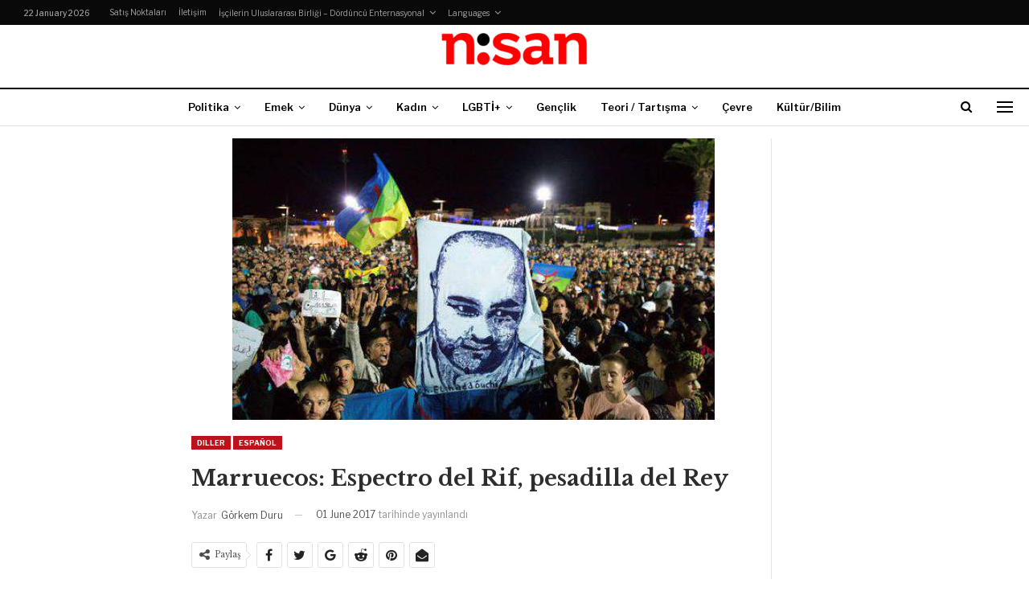

--- FILE ---
content_type: text/html; charset=UTF-8
request_url: https://www.gazetenisan.net/2017/06/marruecos-espectro-del-rif-pesadilla-del-rey/
body_size: 14304
content:
	<!DOCTYPE html>
		<!--[if IE 8]>
	<html class="ie ie8" lang="en-US"> <![endif]-->
	<!--[if IE 9]>
	<html class="ie ie9" lang="en-US"> <![endif]-->
	<!--[if gt IE 9]><!-->
<html lang="en-US"> <!--<![endif]-->
	<head>
				<meta charset="UTF-8">
		<meta http-equiv="X-UA-Compatible" content="IE=edge">
		<meta name="viewport" content="width=device-width, initial-scale=1.0">
		<link rel="pingback" href="https://www.gazetenisan.net/xmlrpc.php"/>

		<title>Marruecos: Espectro del Rif, pesadilla del Rey &#8211; Gazete Nisan</title>
<meta name='robots' content='max-image-preview:large' />

<!-- Better Open Graph, Schema.org & Twitter Integration -->
<meta property="og:locale" content="en_us"/>
<meta property="og:site_name" content="Gazete Nisan"/>
<meta property="og:url" content="https://www.gazetenisan.net/2017/06/marruecos-espectro-del-rif-pesadilla-del-rey/"/>
<meta property="og:title" content="Marruecos: Espectro del Rif, pesadilla del Rey"/>
<meta property="og:image" content="https://www.gazetenisan.net/wp-content/uploads/2017/06/amazigh.jpg"/>
<meta property="article:section" content="Español"/>
<meta property="og:description" content="En octubre pasado, en la ciudad de Al Hoceima al norte de Marruecos, un joven vendedor, Mouhcine Fikri, fue aplastado y muerto por un camión de basura, al tratar de recuperar su pescado, confiscado y arrojado a la basura por la policía. Las protestas"/>
<meta property="og:type" content="article"/>
<meta name="twitter:card" content="summary"/>
<meta name="twitter:url" content="https://www.gazetenisan.net/2017/06/marruecos-espectro-del-rif-pesadilla-del-rey/"/>
<meta name="twitter:title" content="Marruecos: Espectro del Rif, pesadilla del Rey"/>
<meta name="twitter:description" content="En octubre pasado, en la ciudad de Al Hoceima al norte de Marruecos, un joven vendedor, Mouhcine Fikri, fue aplastado y muerto por un camión de basura, al tratar de recuperar su pescado, confiscado y arrojado a la basura por la policía. Las protestas"/>
<meta name="twitter:image" content="https://www.gazetenisan.net/wp-content/uploads/2017/06/amazigh.jpg"/>
<!-- / Better Open Graph, Schema.org & Twitter Integration. -->
<link rel='dns-prefetch' href='//fonts.googleapis.com' />
<link rel="alternate" type="application/rss+xml" title="Gazete Nisan &raquo; Feed" href="https://www.gazetenisan.net/feed/" />
<link rel="alternate" type="application/rss+xml" title="Gazete Nisan &raquo; Comments Feed" href="https://www.gazetenisan.net/comments/feed/" />
<link rel="alternate" type="application/rss+xml" title="Gazete Nisan &raquo; Marruecos: Espectro del Rif, pesadilla del Rey Comments Feed" href="https://www.gazetenisan.net/2017/06/marruecos-espectro-del-rif-pesadilla-del-rey/feed/" />
<script type="text/javascript">
/* <![CDATA[ */
window._wpemojiSettings = {"baseUrl":"https:\/\/s.w.org\/images\/core\/emoji\/15.0.3\/72x72\/","ext":".png","svgUrl":"https:\/\/s.w.org\/images\/core\/emoji\/15.0.3\/svg\/","svgExt":".svg","source":{"concatemoji":"https:\/\/www.gazetenisan.net\/wp-includes\/js\/wp-emoji-release.min.js?ver=6.7"}};
/*! This file is auto-generated */
!function(i,n){var o,s,e;function c(e){try{var t={supportTests:e,timestamp:(new Date).valueOf()};sessionStorage.setItem(o,JSON.stringify(t))}catch(e){}}function p(e,t,n){e.clearRect(0,0,e.canvas.width,e.canvas.height),e.fillText(t,0,0);var t=new Uint32Array(e.getImageData(0,0,e.canvas.width,e.canvas.height).data),r=(e.clearRect(0,0,e.canvas.width,e.canvas.height),e.fillText(n,0,0),new Uint32Array(e.getImageData(0,0,e.canvas.width,e.canvas.height).data));return t.every(function(e,t){return e===r[t]})}function u(e,t,n){switch(t){case"flag":return n(e,"\ud83c\udff3\ufe0f\u200d\u26a7\ufe0f","\ud83c\udff3\ufe0f\u200b\u26a7\ufe0f")?!1:!n(e,"\ud83c\uddfa\ud83c\uddf3","\ud83c\uddfa\u200b\ud83c\uddf3")&&!n(e,"\ud83c\udff4\udb40\udc67\udb40\udc62\udb40\udc65\udb40\udc6e\udb40\udc67\udb40\udc7f","\ud83c\udff4\u200b\udb40\udc67\u200b\udb40\udc62\u200b\udb40\udc65\u200b\udb40\udc6e\u200b\udb40\udc67\u200b\udb40\udc7f");case"emoji":return!n(e,"\ud83d\udc26\u200d\u2b1b","\ud83d\udc26\u200b\u2b1b")}return!1}function f(e,t,n){var r="undefined"!=typeof WorkerGlobalScope&&self instanceof WorkerGlobalScope?new OffscreenCanvas(300,150):i.createElement("canvas"),a=r.getContext("2d",{willReadFrequently:!0}),o=(a.textBaseline="top",a.font="600 32px Arial",{});return e.forEach(function(e){o[e]=t(a,e,n)}),o}function t(e){var t=i.createElement("script");t.src=e,t.defer=!0,i.head.appendChild(t)}"undefined"!=typeof Promise&&(o="wpEmojiSettingsSupports",s=["flag","emoji"],n.supports={everything:!0,everythingExceptFlag:!0},e=new Promise(function(e){i.addEventListener("DOMContentLoaded",e,{once:!0})}),new Promise(function(t){var n=function(){try{var e=JSON.parse(sessionStorage.getItem(o));if("object"==typeof e&&"number"==typeof e.timestamp&&(new Date).valueOf()<e.timestamp+604800&&"object"==typeof e.supportTests)return e.supportTests}catch(e){}return null}();if(!n){if("undefined"!=typeof Worker&&"undefined"!=typeof OffscreenCanvas&&"undefined"!=typeof URL&&URL.createObjectURL&&"undefined"!=typeof Blob)try{var e="postMessage("+f.toString()+"("+[JSON.stringify(s),u.toString(),p.toString()].join(",")+"));",r=new Blob([e],{type:"text/javascript"}),a=new Worker(URL.createObjectURL(r),{name:"wpTestEmojiSupports"});return void(a.onmessage=function(e){c(n=e.data),a.terminate(),t(n)})}catch(e){}c(n=f(s,u,p))}t(n)}).then(function(e){for(var t in e)n.supports[t]=e[t],n.supports.everything=n.supports.everything&&n.supports[t],"flag"!==t&&(n.supports.everythingExceptFlag=n.supports.everythingExceptFlag&&n.supports[t]);n.supports.everythingExceptFlag=n.supports.everythingExceptFlag&&!n.supports.flag,n.DOMReady=!1,n.readyCallback=function(){n.DOMReady=!0}}).then(function(){return e}).then(function(){var e;n.supports.everything||(n.readyCallback(),(e=n.source||{}).concatemoji?t(e.concatemoji):e.wpemoji&&e.twemoji&&(t(e.twemoji),t(e.wpemoji)))}))}((window,document),window._wpemojiSettings);
/* ]]> */
</script>
<style id='wp-emoji-styles-inline-css' type='text/css'>

	img.wp-smiley, img.emoji {
		display: inline !important;
		border: none !important;
		box-shadow: none !important;
		height: 1em !important;
		width: 1em !important;
		margin: 0 0.07em !important;
		vertical-align: -0.1em !important;
		background: none !important;
		padding: 0 !important;
	}
</style>
<link rel='stylesheet' id='wp-block-library-css' href='https://www.gazetenisan.net/wp-includes/css/dist/block-library/style.min.css?ver=6.7' type='text/css' media='all' />
<style id='classic-theme-styles-inline-css' type='text/css'>
/*! This file is auto-generated */
.wp-block-button__link{color:#fff;background-color:#32373c;border-radius:9999px;box-shadow:none;text-decoration:none;padding:calc(.667em + 2px) calc(1.333em + 2px);font-size:1.125em}.wp-block-file__button{background:#32373c;color:#fff;text-decoration:none}
</style>
<style id='global-styles-inline-css' type='text/css'>
:root{--wp--preset--aspect-ratio--square: 1;--wp--preset--aspect-ratio--4-3: 4/3;--wp--preset--aspect-ratio--3-4: 3/4;--wp--preset--aspect-ratio--3-2: 3/2;--wp--preset--aspect-ratio--2-3: 2/3;--wp--preset--aspect-ratio--16-9: 16/9;--wp--preset--aspect-ratio--9-16: 9/16;--wp--preset--color--black: #000000;--wp--preset--color--cyan-bluish-gray: #abb8c3;--wp--preset--color--white: #ffffff;--wp--preset--color--pale-pink: #f78da7;--wp--preset--color--vivid-red: #cf2e2e;--wp--preset--color--luminous-vivid-orange: #ff6900;--wp--preset--color--luminous-vivid-amber: #fcb900;--wp--preset--color--light-green-cyan: #7bdcb5;--wp--preset--color--vivid-green-cyan: #00d084;--wp--preset--color--pale-cyan-blue: #8ed1fc;--wp--preset--color--vivid-cyan-blue: #0693e3;--wp--preset--color--vivid-purple: #9b51e0;--wp--preset--gradient--vivid-cyan-blue-to-vivid-purple: linear-gradient(135deg,rgba(6,147,227,1) 0%,rgb(155,81,224) 100%);--wp--preset--gradient--light-green-cyan-to-vivid-green-cyan: linear-gradient(135deg,rgb(122,220,180) 0%,rgb(0,208,130) 100%);--wp--preset--gradient--luminous-vivid-amber-to-luminous-vivid-orange: linear-gradient(135deg,rgba(252,185,0,1) 0%,rgba(255,105,0,1) 100%);--wp--preset--gradient--luminous-vivid-orange-to-vivid-red: linear-gradient(135deg,rgba(255,105,0,1) 0%,rgb(207,46,46) 100%);--wp--preset--gradient--very-light-gray-to-cyan-bluish-gray: linear-gradient(135deg,rgb(238,238,238) 0%,rgb(169,184,195) 100%);--wp--preset--gradient--cool-to-warm-spectrum: linear-gradient(135deg,rgb(74,234,220) 0%,rgb(151,120,209) 20%,rgb(207,42,186) 40%,rgb(238,44,130) 60%,rgb(251,105,98) 80%,rgb(254,248,76) 100%);--wp--preset--gradient--blush-light-purple: linear-gradient(135deg,rgb(255,206,236) 0%,rgb(152,150,240) 100%);--wp--preset--gradient--blush-bordeaux: linear-gradient(135deg,rgb(254,205,165) 0%,rgb(254,45,45) 50%,rgb(107,0,62) 100%);--wp--preset--gradient--luminous-dusk: linear-gradient(135deg,rgb(255,203,112) 0%,rgb(199,81,192) 50%,rgb(65,88,208) 100%);--wp--preset--gradient--pale-ocean: linear-gradient(135deg,rgb(255,245,203) 0%,rgb(182,227,212) 50%,rgb(51,167,181) 100%);--wp--preset--gradient--electric-grass: linear-gradient(135deg,rgb(202,248,128) 0%,rgb(113,206,126) 100%);--wp--preset--gradient--midnight: linear-gradient(135deg,rgb(2,3,129) 0%,rgb(40,116,252) 100%);--wp--preset--font-size--small: 13px;--wp--preset--font-size--medium: 20px;--wp--preset--font-size--large: 36px;--wp--preset--font-size--x-large: 42px;--wp--preset--spacing--20: 0.44rem;--wp--preset--spacing--30: 0.67rem;--wp--preset--spacing--40: 1rem;--wp--preset--spacing--50: 1.5rem;--wp--preset--spacing--60: 2.25rem;--wp--preset--spacing--70: 3.38rem;--wp--preset--spacing--80: 5.06rem;--wp--preset--shadow--natural: 6px 6px 9px rgba(0, 0, 0, 0.2);--wp--preset--shadow--deep: 12px 12px 50px rgba(0, 0, 0, 0.4);--wp--preset--shadow--sharp: 6px 6px 0px rgba(0, 0, 0, 0.2);--wp--preset--shadow--outlined: 6px 6px 0px -3px rgba(255, 255, 255, 1), 6px 6px rgba(0, 0, 0, 1);--wp--preset--shadow--crisp: 6px 6px 0px rgba(0, 0, 0, 1);}:where(.is-layout-flex){gap: 0.5em;}:where(.is-layout-grid){gap: 0.5em;}body .is-layout-flex{display: flex;}.is-layout-flex{flex-wrap: wrap;align-items: center;}.is-layout-flex > :is(*, div){margin: 0;}body .is-layout-grid{display: grid;}.is-layout-grid > :is(*, div){margin: 0;}:where(.wp-block-columns.is-layout-flex){gap: 2em;}:where(.wp-block-columns.is-layout-grid){gap: 2em;}:where(.wp-block-post-template.is-layout-flex){gap: 1.25em;}:where(.wp-block-post-template.is-layout-grid){gap: 1.25em;}.has-black-color{color: var(--wp--preset--color--black) !important;}.has-cyan-bluish-gray-color{color: var(--wp--preset--color--cyan-bluish-gray) !important;}.has-white-color{color: var(--wp--preset--color--white) !important;}.has-pale-pink-color{color: var(--wp--preset--color--pale-pink) !important;}.has-vivid-red-color{color: var(--wp--preset--color--vivid-red) !important;}.has-luminous-vivid-orange-color{color: var(--wp--preset--color--luminous-vivid-orange) !important;}.has-luminous-vivid-amber-color{color: var(--wp--preset--color--luminous-vivid-amber) !important;}.has-light-green-cyan-color{color: var(--wp--preset--color--light-green-cyan) !important;}.has-vivid-green-cyan-color{color: var(--wp--preset--color--vivid-green-cyan) !important;}.has-pale-cyan-blue-color{color: var(--wp--preset--color--pale-cyan-blue) !important;}.has-vivid-cyan-blue-color{color: var(--wp--preset--color--vivid-cyan-blue) !important;}.has-vivid-purple-color{color: var(--wp--preset--color--vivid-purple) !important;}.has-black-background-color{background-color: var(--wp--preset--color--black) !important;}.has-cyan-bluish-gray-background-color{background-color: var(--wp--preset--color--cyan-bluish-gray) !important;}.has-white-background-color{background-color: var(--wp--preset--color--white) !important;}.has-pale-pink-background-color{background-color: var(--wp--preset--color--pale-pink) !important;}.has-vivid-red-background-color{background-color: var(--wp--preset--color--vivid-red) !important;}.has-luminous-vivid-orange-background-color{background-color: var(--wp--preset--color--luminous-vivid-orange) !important;}.has-luminous-vivid-amber-background-color{background-color: var(--wp--preset--color--luminous-vivid-amber) !important;}.has-light-green-cyan-background-color{background-color: var(--wp--preset--color--light-green-cyan) !important;}.has-vivid-green-cyan-background-color{background-color: var(--wp--preset--color--vivid-green-cyan) !important;}.has-pale-cyan-blue-background-color{background-color: var(--wp--preset--color--pale-cyan-blue) !important;}.has-vivid-cyan-blue-background-color{background-color: var(--wp--preset--color--vivid-cyan-blue) !important;}.has-vivid-purple-background-color{background-color: var(--wp--preset--color--vivid-purple) !important;}.has-black-border-color{border-color: var(--wp--preset--color--black) !important;}.has-cyan-bluish-gray-border-color{border-color: var(--wp--preset--color--cyan-bluish-gray) !important;}.has-white-border-color{border-color: var(--wp--preset--color--white) !important;}.has-pale-pink-border-color{border-color: var(--wp--preset--color--pale-pink) !important;}.has-vivid-red-border-color{border-color: var(--wp--preset--color--vivid-red) !important;}.has-luminous-vivid-orange-border-color{border-color: var(--wp--preset--color--luminous-vivid-orange) !important;}.has-luminous-vivid-amber-border-color{border-color: var(--wp--preset--color--luminous-vivid-amber) !important;}.has-light-green-cyan-border-color{border-color: var(--wp--preset--color--light-green-cyan) !important;}.has-vivid-green-cyan-border-color{border-color: var(--wp--preset--color--vivid-green-cyan) !important;}.has-pale-cyan-blue-border-color{border-color: var(--wp--preset--color--pale-cyan-blue) !important;}.has-vivid-cyan-blue-border-color{border-color: var(--wp--preset--color--vivid-cyan-blue) !important;}.has-vivid-purple-border-color{border-color: var(--wp--preset--color--vivid-purple) !important;}.has-vivid-cyan-blue-to-vivid-purple-gradient-background{background: var(--wp--preset--gradient--vivid-cyan-blue-to-vivid-purple) !important;}.has-light-green-cyan-to-vivid-green-cyan-gradient-background{background: var(--wp--preset--gradient--light-green-cyan-to-vivid-green-cyan) !important;}.has-luminous-vivid-amber-to-luminous-vivid-orange-gradient-background{background: var(--wp--preset--gradient--luminous-vivid-amber-to-luminous-vivid-orange) !important;}.has-luminous-vivid-orange-to-vivid-red-gradient-background{background: var(--wp--preset--gradient--luminous-vivid-orange-to-vivid-red) !important;}.has-very-light-gray-to-cyan-bluish-gray-gradient-background{background: var(--wp--preset--gradient--very-light-gray-to-cyan-bluish-gray) !important;}.has-cool-to-warm-spectrum-gradient-background{background: var(--wp--preset--gradient--cool-to-warm-spectrum) !important;}.has-blush-light-purple-gradient-background{background: var(--wp--preset--gradient--blush-light-purple) !important;}.has-blush-bordeaux-gradient-background{background: var(--wp--preset--gradient--blush-bordeaux) !important;}.has-luminous-dusk-gradient-background{background: var(--wp--preset--gradient--luminous-dusk) !important;}.has-pale-ocean-gradient-background{background: var(--wp--preset--gradient--pale-ocean) !important;}.has-electric-grass-gradient-background{background: var(--wp--preset--gradient--electric-grass) !important;}.has-midnight-gradient-background{background: var(--wp--preset--gradient--midnight) !important;}.has-small-font-size{font-size: var(--wp--preset--font-size--small) !important;}.has-medium-font-size{font-size: var(--wp--preset--font-size--medium) !important;}.has-large-font-size{font-size: var(--wp--preset--font-size--large) !important;}.has-x-large-font-size{font-size: var(--wp--preset--font-size--x-large) !important;}
:where(.wp-block-post-template.is-layout-flex){gap: 1.25em;}:where(.wp-block-post-template.is-layout-grid){gap: 1.25em;}
:where(.wp-block-columns.is-layout-flex){gap: 2em;}:where(.wp-block-columns.is-layout-grid){gap: 2em;}
:root :where(.wp-block-pullquote){font-size: 1.5em;line-height: 1.6;}
</style>
<link rel='stylesheet' id='better-framework-main-fonts-css' href='https://fonts.googleapis.com/css?family=Libre+Baskerville:400,700%7CLibre+Franklin:400,700,600,500' type='text/css' media='all' />
<script type="text/javascript" src="https://www.gazetenisan.net/wp-includes/js/jquery/jquery.min.js?ver=3.7.1" id="jquery-core-js"></script>
<script type="text/javascript" src="https://www.gazetenisan.net/wp-includes/js/jquery/jquery-migrate.min.js?ver=3.4.1" id="jquery-migrate-js"></script>
<!--[if lt IE 9]>
<script type="text/javascript" src="https://www.gazetenisan.net/wp-content/themes/publisher_old/includes/libs/better-framework/assets/js/html5shiv.min.js?ver=3.10.22" id="bf-html5shiv-js"></script>
<![endif]-->
<!--[if lt IE 9]>
<script type="text/javascript" src="https://www.gazetenisan.net/wp-content/themes/publisher_old/includes/libs/better-framework/assets/js/respond.min.js?ver=3.10.22" id="bf-respond-js"></script>
<![endif]-->
<link rel="https://api.w.org/" href="https://www.gazetenisan.net/wp-json/" /><link rel="alternate" title="JSON" type="application/json" href="https://www.gazetenisan.net/wp-json/wp/v2/posts/10533" /><link rel="EditURI" type="application/rsd+xml" title="RSD" href="https://www.gazetenisan.net/xmlrpc.php?rsd" />
<meta name="generator" content="WordPress 6.7" />
<link rel="canonical" href="https://www.gazetenisan.net/2017/06/marruecos-espectro-del-rif-pesadilla-del-rey/" />
<link rel='shortlink' href='https://www.gazetenisan.net/?p=10533' />
<link rel="alternate" title="oEmbed (JSON)" type="application/json+oembed" href="https://www.gazetenisan.net/wp-json/oembed/1.0/embed?url=https%3A%2F%2Fwww.gazetenisan.net%2F2017%2F06%2Fmarruecos-espectro-del-rif-pesadilla-del-rey%2F" />
<link rel="alternate" title="oEmbed (XML)" type="text/xml+oembed" href="https://www.gazetenisan.net/wp-json/oembed/1.0/embed?url=https%3A%2F%2Fwww.gazetenisan.net%2F2017%2F06%2Fmarruecos-espectro-del-rif-pesadilla-del-rey%2F&#038;format=xml" />
<meta name="generator" content="Powered by WPBakery Page Builder - drag and drop page builder for WordPress."/>
<script type="application/ld+json">{
    "@context": "http:\/\/schema.org\/",
    "@type": "Organization",
    "@id": "#organization",
    "logo": {
        "@type": "ImageObject",
        "url": "https:\/\/www.gazetenisan.net\/wp-content\/uploads\/2018\/03\/cropped-cropped-nisan_logo-1.png"
    },
    "url": "https:\/\/www.gazetenisan.net\/",
    "name": "Gazete Nisan",
    "description": "Ayl\u0131k Gazete"
}</script>
<script type="application/ld+json">{
    "@context": "http:\/\/schema.org\/",
    "@type": "WebSite",
    "name": "Gazete Nisan",
    "alternateName": "Ayl\u0131k Gazete",
    "url": "https:\/\/www.gazetenisan.net\/"
}</script>
<script type="application/ld+json">{
    "@context": "http:\/\/schema.org\/",
    "@type": "BlogPosting",
    "headline": "Marruecos: Espectro del Rif, pesadilla del Rey",
    "description": "En octubre pasado, en la ciudad de Al Hoceima al norte de Marruecos, un joven vendedor, Mouhcine Fikri, fue aplastado y muerto por un cami\u00f3n de basura, al tratar de recuperar su pescado, confiscado y arrojado a la basura por la polic\u00eda. Las protestas",
    "datePublished": "2017-06-01",
    "dateModified": "2018-03-20",
    "author": {
        "@type": "Person",
        "@id": "#person-GrkemDuru",
        "name": "G\u00f6rkem Duru"
    },
    "image": {
        "@type": "ImageObject",
        "url": "https:\/\/www.gazetenisan.net\/wp-content\/uploads\/2017\/06\/amazigh.jpg",
        "width": 600,
        "height": 350
    },
    "interactionStatistic": [
        {
            "@type": "InteractionCounter",
            "interactionType": "http:\/\/schema.org\/CommentAction",
            "userInteractionCount": "0"
        }
    ],
    "publisher": {
        "@id": "#organization"
    },
    "mainEntityOfPage": "https:\/\/www.gazetenisan.net\/2017\/06\/marruecos-espectro-del-rif-pesadilla-del-rey\/"
}</script>
<link rel='stylesheet' id='bf-minifed-css-1' href='https://www.gazetenisan.net/wp-content/bs-booster-cache/b7ebd8a770275e592f45ab5b4c826525.css' type='text/css' media='all' />
<link rel='stylesheet' id='7.7.0-1768217179' href='https://www.gazetenisan.net/wp-content/bs-booster-cache/bcecf01ca92d60ccfbf9dde1eb99ac63.css' type='text/css' media='all' />
<link rel="icon" href="https://www.gazetenisan.net/wp-content/uploads/2018/03/cropped-nisan1-1-1-32x32.jpg" sizes="32x32" />
<link rel="icon" href="https://www.gazetenisan.net/wp-content/uploads/2018/03/cropped-nisan1-1-1-192x192.jpg" sizes="192x192" />
<link rel="apple-touch-icon" href="https://www.gazetenisan.net/wp-content/uploads/2018/03/cropped-nisan1-1-1-180x180.jpg" />
<meta name="msapplication-TileImage" content="https://www.gazetenisan.net/wp-content/uploads/2018/03/cropped-nisan1-1-1-270x270.jpg" />
<noscript><style> .wpb_animate_when_almost_visible { opacity: 1; }</style></noscript>	</head>

<body class="post-template-default single single-post postid-10533 single-format-standard bs-theme bs-publisher bs-publisher-newspaper active-light-box ltr close-rh page-layout-3-col-4 full-width active-sticky-sidebar active-ajax-search single-prim-cat-6 single-cat-6 single-cat-60  wpb-js-composer js-comp-ver-6.7.0 vc_responsive bs-ll-a" dir="ltr">
<div class="off-canvas-overlay"></div>
<div class="off-canvas-container left skin-white">
	<div class="off-canvas-inner">
		<span class="canvas-close"><i></i></span>
					<div class="off-canvas-search">
				<form role="search" method="get" action="https://www.gazetenisan.net">
					<input type="text" name="s" value=""
					       placeholder="Ara...">
					<i class="fa fa-search"></i>
				</form>
			</div>
						<div class="off-canvas-menu">
				<div class="off-canvas-menu-fallback"></div>
			</div>
						<div class="off_canvas_footer">
				<div class="off_canvas_footer-info entry-content">
									</div>
			</div>
				</div>
</div>
	<header id="header" class="site-header header-style-1 full-width" itemscope="itemscope" itemtype="https://schema.org/WPHeader">
		<section class="topbar topbar-style-1 hidden-xs hidden-xs">
	<div class="content-wrap">
		<div class="container">
			<div class="topbar-inner clearfix">

				
				<div class="section-menu">
						<div id="menu-top" class="menu top-menu-wrapper" role="navigation" itemscope="itemscope" itemtype="https://schema.org/SiteNavigationElement">
		<nav class="top-menu-container">

			<ul id="top-navigation" class="top-menu menu clearfix bsm-pure">
									<li id="topbar-date" class="menu-item menu-item-date">
					<span
						class="topbar-date">22 January 2026</span>
					</li>
					<li id="menu-item-13491" class="menu-item menu-item-type-post_type menu-item-object-page better-anim-fade menu-item-13491"><a href="https://www.gazetenisan.net/satis-noktalari/">Satış Noktaları</a></li>
<li id="menu-item-13492" class="menu-item menu-item-type-post_type menu-item-object-page better-anim-fade menu-item-13492"><a href="https://www.gazetenisan.net/haber-ver/">İletişim</a></li>
<li id="menu-item-10805" class="menu-item menu-item-type-post_type menu-item-object-page better-anim-none menu-item-has-children menu-item-has-mega menu-item-mega-link-list menu-item-10805"><a href="https://www.gazetenisan.net/iscilerin-uluslararasi-birligi-dorduncu-enternasyonal/">İşçilerin Uluslararası Birliği – Dördüncü Enternasyonal</a>
<!-- Mega Menu Start -->
	<div class="mega-menu mega-type-link-list">
		<ul class="mega-links">
					</ul>
	</div>

<!-- Mega Menu End -->
</li>
<li id="menu-item-13493" class="menu-item menu-item-type-taxonomy menu-item-object-category current-post-ancestor current-menu-parent current-post-parent menu-item-has-children menu-term-6 better-anim-fade menu-item-13493"><a href="https://www.gazetenisan.net/category/language/">Languages</a>
<ul class="sub-menu">
	<li id="menu-item-10798" class="menu-item menu-item-type-taxonomy menu-item-object-category menu-term-30 better-anim-fade menu-item-10798"><a href="https://www.gazetenisan.net/category/language/english/">English</a></li>
	<li id="menu-item-13494" class="menu-item menu-item-type-taxonomy menu-item-object-category current-post-ancestor current-menu-parent current-post-parent menu-term-60 better-anim-fade menu-item-13494"><a href="https://www.gazetenisan.net/category/language/espanol/">Español</a></li>
	<li id="menu-item-13495" class="menu-item menu-item-type-taxonomy menu-item-object-category menu-term-61 better-anim-fade menu-item-13495"><a href="https://www.gazetenisan.net/category/language/francais/">Français</a></li>
	<li id="menu-item-13496" class="menu-item menu-item-type-taxonomy menu-item-object-category menu-term-1081 better-anim-fade menu-item-13496"><a href="https://www.gazetenisan.net/category/language/italiano/">Italiano</a></li>
	<li id="menu-item-13498" class="menu-item menu-item-type-taxonomy menu-item-object-category menu-term-1030 better-anim-fade menu-item-13498"><a href="https://www.gazetenisan.net/category/language/arabic/">العربية</a></li>
	<li id="menu-item-31668" class="menu-item menu-item-type-taxonomy menu-item-object-category menu-term-2673 better-anim-fade menu-item-31668"><a href="https://www.gazetenisan.net/category/language/parsian/">فارسی</a></li>
</ul>
</li>
			</ul>

		</nav>
	</div>
				</div>
			</div>
		</div>
	</div>
</section>
		<div class="header-inner">
			<div class="content-wrap">
				<div class="container">
					<div id="site-branding" class="site-branding">
	<p  id="site-title" class="logo h1 img-logo">
	<a href="https://www.gazetenisan.net/" itemprop="url" rel="home">
					<img id="site-logo" src="https://www.gazetenisan.net/wp-content/uploads/2018/03/cropped-cropped-nisan_logo-1.png"
			     alt="Gazete Nisan"  />

			<span class="site-title">Gazete Nisan - Aylık Gazete</span>
				</a>
</p>
</div><!-- .site-branding -->
				</div>

			</div>
		</div>
		<div id="menu-main" class="menu main-menu-wrapper show-search-item show-off-canvas menu-actions-btn-width-2" role="navigation" itemscope="itemscope" itemtype="https://schema.org/SiteNavigationElement">
	<div class="main-menu-inner">
		<div class="content-wrap">
			<div class="container">

				<nav class="main-menu-container">
					<ul id="main-navigation" class="main-menu menu bsm-pure clearfix">
						<li id="menu-item-3413" class="menu-item menu-item-type-taxonomy menu-item-object-category menu-term-2 better-anim-fade menu-item-has-children menu-item-has-mega menu-item-mega-link-list menu-item-3413"><a href="https://www.gazetenisan.net/category/politika/">Politika</a>
<!-- Mega Menu Start -->
	<div class="mega-menu mega-type-link-list">
		<ul class="mega-links">
					</ul>
	</div>

<!-- Mega Menu End -->
</li>
<li id="menu-item-3444" class="menu-item menu-item-type-taxonomy menu-item-object-category menu-item-has-children menu-term-9 better-anim-fade menu-item-has-children menu-item-has-mega menu-item-mega-link-list menu-item-3444"><a href="https://www.gazetenisan.net/category/emek/">Emek</a>
<!-- Mega Menu Start -->
	<div class="mega-menu mega-type-link-list">
		<ul class="mega-links">
				<li id="menu-item-13557" class="menu-item menu-item-type-taxonomy menu-item-object-category menu-term-1180 better-anim-fade menu-item-13557"><a href="https://www.gazetenisan.net/category/emek/emek-hareketi/">Emek Hareketi</a></li>
	<li id="menu-item-13543" class="menu-item menu-item-type-taxonomy menu-item-object-category menu-term-1177 better-anim-fade menu-item-13543"><a href="https://www.gazetenisan.net/category/emek/emek-analiz/">Analiz</a></li>
	<li id="menu-item-13544" class="menu-item menu-item-type-taxonomy menu-item-object-category menu-term-41 better-anim-fade menu-item-13544"><a href="https://www.gazetenisan.net/category/emek/isyerlerinden/">Yerel haberler</a></li>
		</ul>
	</div>

<!-- Mega Menu End -->
</li>
<li id="menu-item-3452" class="menu-item menu-item-type-taxonomy menu-item-object-category menu-item-has-children menu-term-3 better-anim-fade menu-item-has-children menu-item-has-mega menu-item-mega-link-list menu-item-3452"><a href="https://www.gazetenisan.net/category/dunya/">Dünya</a>
<!-- Mega Menu Start -->
	<div class="mega-menu mega-type-link-list">
		<ul class="mega-links">
				<li id="menu-item-10816" class="menu-item menu-item-type-taxonomy menu-item-object-category menu-term-62 better-anim-fade menu-item-10816"><a href="https://www.gazetenisan.net/category/dunya/afrika/">Afrika</a></li>
	<li id="menu-item-10817" class="menu-item menu-item-type-taxonomy menu-item-object-category menu-term-44 better-anim-fade menu-item-10817"><a href="https://www.gazetenisan.net/category/dunya/asya/">Asya</a></li>
	<li id="menu-item-10818" class="menu-item menu-item-type-taxonomy menu-item-object-category menu-term-18 better-anim-fade menu-item-10818"><a href="https://www.gazetenisan.net/category/dunya/avrupa/">Avrupa</a></li>
	<li id="menu-item-10819" class="menu-item menu-item-type-taxonomy menu-item-object-category menu-term-42 better-anim-fade menu-item-10819"><a href="https://www.gazetenisan.net/category/dunya/kuzey-amerika/">Kuzey Amerika</a></li>
	<li id="menu-item-10820" class="menu-item menu-item-type-taxonomy menu-item-object-category menu-term-43 better-anim-fade menu-item-10820"><a href="https://www.gazetenisan.net/category/dunya/latin-amerika/">Latin Amerika</a></li>
	<li id="menu-item-10821" class="menu-item menu-item-type-taxonomy menu-item-object-category menu-term-15 better-anim-fade menu-item-10821"><a href="https://www.gazetenisan.net/category/dunya/ortadogu/">Ortadoğu</a></li>
	<li id="menu-item-13558" class="menu-item menu-item-type-taxonomy menu-item-object-category menu-term-45 better-anim-fade menu-item-13558"><a href="https://www.gazetenisan.net/category/dunya/dorduncu-enternasyonalin-insasi/">4. Enternasyonal</a></li>
		</ul>
	</div>

<!-- Mega Menu End -->
</li>
<li id="menu-item-3417" class="menu-item menu-item-type-taxonomy menu-item-object-category menu-item-has-children menu-term-7 better-anim-fade menu-item-has-children menu-item-has-mega menu-item-mega-link-list menu-item-3417"><a href="https://www.gazetenisan.net/category/kadin/">Kadın</a>
<!-- Mega Menu Start -->
	<div class="mega-menu mega-type-link-list">
		<ul class="mega-links">
				<li id="menu-item-10824" class="menu-item menu-item-type-taxonomy menu-item-object-category menu-term-33 better-anim-fade menu-item-10824"><a href="https://www.gazetenisan.net/category/kadin/okur-mektuplari/">Kadın Okurlarımızdan</a></li>
		</ul>
	</div>

<!-- Mega Menu End -->
</li>
<li id="menu-item-10823" class="menu-item menu-item-type-taxonomy menu-item-object-category menu-term-20 better-anim-fade menu-item-has-children menu-item-has-mega menu-item-mega-link-list menu-item-10823"><a href="https://www.gazetenisan.net/category/lgbti/">LGBTİ+</a>
<!-- Mega Menu Start -->
	<div class="mega-menu mega-type-link-list">
		<ul class="mega-links">
					</ul>
	</div>

<!-- Mega Menu End -->
</li>
<li id="menu-item-36741" class="menu-item menu-item-type-taxonomy menu-item-object-category menu-term-8 better-anim-fade menu-item-36741"><a href="https://www.gazetenisan.net/category/genclik/">Gençlik</a></li>
<li id="menu-item-10808" class="menu-item menu-item-type-taxonomy menu-item-object-category menu-item-has-children menu-term-10 better-anim-fade menu-item-has-children menu-item-has-mega menu-item-mega-link-list menu-item-10808"><a href="https://www.gazetenisan.net/category/teori-polemik/">Teori / Tartışma</a>
<!-- Mega Menu Start -->
	<div class="mega-menu mega-type-link-list">
		<ul class="mega-links">
				<li id="menu-item-13542" class="menu-item menu-item-type-taxonomy menu-item-object-category menu-term-1176 better-anim-fade menu-item-13542"><a href="https://www.gazetenisan.net/category/teori-polemik/kitaplik/">Kitaplık</a></li>
	<li id="menu-item-13535" class="menu-item menu-item-type-taxonomy menu-item-object-category menu-term-5 better-anim-fade menu-item-13535"><a href="https://www.gazetenisan.net/category/teori-polemik/tartisma/">Tartışma</a></li>
	<li id="menu-item-10812" class="menu-item menu-item-type-taxonomy menu-item-object-category menu-term-36 better-anim-fade menu-item-10812"><a href="https://www.gazetenisan.net/category/teori-polemik/devrimler-deneyimler/">Devrimler / Deneyimler</a></li>
	<li id="menu-item-10811" class="menu-item menu-item-type-taxonomy menu-item-object-category menu-term-26 better-anim-fade menu-item-10811"><a href="https://www.gazetenisan.net/category/teori-polemik/biyografiler/">Biyografiler</a></li>
	<li id="menu-item-10827" class="menu-item menu-item-type-taxonomy menu-item-object-category menu-term-25 better-anim-fade menu-item-10827"><a href="https://www.gazetenisan.net/category/teori-polemik/kavram-atolyesi/">Kavram Atölyesi</a></li>
		</ul>
	</div>

<!-- Mega Menu End -->
</li>
<li id="menu-item-26614" class="menu-item menu-item-type-taxonomy menu-item-object-category menu-term-12 better-anim-fade menu-item-26614"><a href="https://www.gazetenisan.net/category/cevre/">Çevre</a></li>
<li id="menu-item-13479" class="menu-item menu-item-type-taxonomy menu-item-object-category menu-term-51 better-anim-fade menu-item-13479"><a href="https://www.gazetenisan.net/category/kultur-bilim/">Kültür/Bilim</a></li>
					</ul><!-- #main-navigation -->
											<div class="menu-action-buttons width-2">
															<div class="off-canvas-menu-icon-container off-icon-left">
									<div class="off-canvas-menu-icon">
										<div class="off-canvas-menu-icon-el"></div>
									</div>
								</div>
																<div class="search-container close">
									<span class="search-handler"><i class="fa fa-search"></i></span>

									<div class="search-box clearfix">
										<form role="search" method="get" class="search-form clearfix" action="https://www.gazetenisan.net">
	<input type="search" class="search-field"
	       placeholder="Ara..."
	       value="" name="s"
	       title="Arama yap:"
	       autocomplete="off">
	<input type="submit" class="search-submit" value="Ara">
</form><!-- .search-form -->
									</div>
								</div>
														</div>
										</nav><!-- .main-menu-container -->

			</div>
		</div>
	</div>
</div><!-- .menu -->	</header><!-- .header -->
	<div class="rh-header clearfix light deferred-block-exclude">
		<div class="rh-container clearfix">

			<div class="menu-container close">
				<span class="menu-handler"><span class="lines"></span></span>
			</div><!-- .menu-container -->

			<div class="logo-container rh-img-logo">
				<a href="https://www.gazetenisan.net/" itemprop="url" rel="home">
											<img src="https://www.gazetenisan.net/wp-content/uploads/2018/03/cropped-nisan_logo.png"
						     alt="Gazete Nisan"  />				</a>
			</div><!-- .logo-container -->
		</div><!-- .rh-container -->
	</div><!-- .rh-header -->
		<div class="main-wrap content-main-wrap">
		<div class="content-wrap">
		<main id="content" class="content-container">

		<div class="container layout-3-col layout-3-col-4 container post-template-10">

			<div class="row main-section">
										<div class="col-sm-7 content-column">
							<div class="single-container">
																<article id="post-10533" class="post-10533 post type-post status-publish format-standard has-post-thumbnail  category-language category-espanol single-post-content">
									<div class="single-featured"><a class="post-thumbnail open-lightbox" href="https://www.gazetenisan.net/wp-content/uploads/2017/06/amazigh.jpg"><img  alt="" data-src="https://www.gazetenisan.net/wp-content/uploads/2017/06/amazigh.jpg">											</a>
											</div>
																		<div class="post-header-inner">
										<div class="post-header-title">
											<div class="term-badges floated"><span class="term-badge term-6"><a href="https://www.gazetenisan.net/category/language/">Diller</a></span><span class="term-badge term-60"><a href="https://www.gazetenisan.net/category/language/espanol/">Español</a></span></div>											<h1 class="single-post-title">
												<span class="post-title" itemprop="headline">Marruecos: Espectro del Rif, pesadilla del Rey</span>
											</h1>
											<div class="post-meta single-post-meta">
			<a href="https://www.gazetenisan.net/author/gorkem-duru/"
		   title="Yazarın yazıları"
		   class="post-author-a post-author-avatar">
			<span class="post-author-name">  yazar <b>Görkem Duru</b> </span>		</a>
					<span class="time"><time class="post-published updated"
			                         datetime="2017-06-01T11:26:59+03:00"> <b>01 June 2017</b> tarihinde yayınlandı</time></span>
			</div>
										</div>
									</div>
											<div class="post-share single-post-share top-share clearfix style-9">
			<div class="post-share-btn-group">
							</div>
						<div class="share-handler-wrap ">
				<span class="share-handler post-share-btn rank-default">
					<i class="bf-icon  fa fa-share-alt"></i>						<b class="text">Paylaş</b>
										</span>
				<span class="social-item facebook"><a href="https://www.facebook.com/sharer.php?u=https%3A%2F%2Fwww.gazetenisan.net%2F2017%2F06%2Fmarruecos-espectro-del-rif-pesadilla-del-rey%2F" target="_blank" rel="nofollow noreferrer" class="bs-button-el" onclick="window.open(this.href, 'share-facebook','left=50,top=50,width=600,height=320,toolbar=0'); return false;"><span class="icon"><i class="bf-icon fa fa-facebook"></i></span></a></span><span class="social-item twitter"><a href="https://twitter.com/share?text=Marruecos: Espectro del Rif, pesadilla del Rey&url=https%3A%2F%2Fwww.gazetenisan.net%2F2017%2F06%2Fmarruecos-espectro-del-rif-pesadilla-del-rey%2F" target="_blank" rel="nofollow noreferrer" class="bs-button-el" onclick="window.open(this.href, 'share-twitter','left=50,top=50,width=600,height=320,toolbar=0'); return false;"><span class="icon"><i class="bf-icon fa fa-twitter"></i></span></a></span><span class="social-item google_plus"><a href="https://plus.google.com/share?url=https%3A%2F%2Fwww.gazetenisan.net%2F2017%2F06%2Fmarruecos-espectro-del-rif-pesadilla-del-rey%2F" target="_blank" rel="nofollow noreferrer" class="bs-button-el" onclick="window.open(this.href, 'share-google_plus','left=50,top=50,width=600,height=320,toolbar=0'); return false;"><span class="icon"><i class="bf-icon fa fa-google"></i></span></a></span><span class="social-item reddit"><a href="https://reddit.com/submit?url=https%3A%2F%2Fwww.gazetenisan.net%2F2017%2F06%2Fmarruecos-espectro-del-rif-pesadilla-del-rey%2F&title=Marruecos: Espectro del Rif, pesadilla del Rey" target="_blank" rel="nofollow noreferrer" class="bs-button-el" onclick="window.open(this.href, 'share-reddit','left=50,top=50,width=600,height=320,toolbar=0'); return false;"><span class="icon"><i class="bf-icon fa fa-reddit-alien"></i></span></a></span><span class="social-item whatsapp"><a href="whatsapp://send?text=Marruecos: Espectro del Rif, pesadilla del Rey %0A%0A https%3A%2F%2Fwww.gazetenisan.net%2F2017%2F06%2Fmarruecos-espectro-del-rif-pesadilla-del-rey%2F" target="_blank" rel="nofollow noreferrer" class="bs-button-el" onclick="window.open(this.href, 'share-whatsapp','left=50,top=50,width=600,height=320,toolbar=0'); return false;"><span class="icon"><i class="bf-icon fa fa-whatsapp"></i></span></a></span><span class="social-item pinterest"><a href="https://pinterest.com/pin/create/button/?url=https%3A%2F%2Fwww.gazetenisan.net%2F2017%2F06%2Fmarruecos-espectro-del-rif-pesadilla-del-rey%2F&media=https://www.gazetenisan.net/wp-content/uploads/2017/06/amazigh.jpg&description=Marruecos: Espectro del Rif, pesadilla del Rey" target="_blank" rel="nofollow noreferrer" class="bs-button-el" onclick="window.open(this.href, 'share-pinterest','left=50,top=50,width=600,height=320,toolbar=0'); return false;"><span class="icon"><i class="bf-icon fa fa-pinterest"></i></span></a></span><span class="social-item email"><a href="mailto:?subject=Marruecos: Espectro del Rif, pesadilla del Rey&body=https%3A%2F%2Fwww.gazetenisan.net%2F2017%2F06%2Fmarruecos-espectro-del-rif-pesadilla-del-rey%2F" target="_blank" rel="nofollow noreferrer" class="bs-button-el" onclick="window.open(this.href, 'share-email','left=50,top=50,width=600,height=320,toolbar=0'); return false;"><span class="icon"><i class="bf-icon fa fa-envelope-open"></i></span></a></span></div>		</div>
											<div class="entry-content clearfix single-post-content">
										<p>En octubre pasado, en la ciudad de Al Hoceima al norte de Marruecos, un joven vendedor, Mouhcine Fikri, fue aplastado y muerto por un camión de basura, al tratar de recuperar su pescado, confiscado y arrojado a la basura por la policía. Las protestas antigubernamentales que comenzaron enseguida después del incidente, continúan. En la última semana, las concentraciones fueron haciéndose más violentas y expandiéndose a través del país. Con altibajos, ya llevan siete meses. No sorprende que las revueltas contra el gobierno estén a la orden del día, especialmente en la región del Rif. La región, donde vive la mayoria Amazigh (bereberes), tiene una larga historia de tiranía, violencia y discriminación política y cultural por parte del régimen despótico marroquí.</p>
<p>Lo que es peor, el Estado escasamente invierte en la región del Rif si lo comparamos con lo que invierte en el resto del país. En lo que más invierte es en represión.</p>
<p><strong>Rastros de 2011</strong></p>
<p>Aún cuando las protestas comenzaron con el asesinato de Mouhcine Fikri, lo que en realidad subyace es la bronca acumulada del pueblo hacia el régimen represivo, por las políticas antidemocráticas que hace años se aplican y que llevaron al país a someterse al saqueo del capital extranjero. En 2011, cuando las masas de Túnez, Egipto y Siria se movilizaron contra las dictaduras, en demanda de vida digna, trabajo, justicia social y libertad, el movimiento 20 de Febrero en Marruecos llenaba las calles con las mismas demandas. Sin embargo, temiendo que las protestas pudieran alcanzar los niveles de Túnez o Egipto, el Rey &#8220;hizo concesiones a las demandas de las masas, en lo legal y hasta cierto punto&#8221;; dividió a las masas y así pudo frenar las protestas. Las leyes del Rey fueron una puesta en escena y es por eso que las masas salen nuevamente a la calle. De hecho, la experiencia de 2011 todavía está fresca en la memoria de la gente hoy, a pesar de los esfuerzos de los países de la región y del imperialismo para desviar el proceso, controlarlo y mitigarlo. Más importante aún, las condiciones que iniciaron el proceso revolucionario se han intensificado y todavía subsisten en muchos países.</p>
<p><strong>Los sonidos del Rif</strong></p>
<p>Las demandas de las masas que tomaron las calles de la región del Rif -el centro de las movilizaciones- bajo los slogans &#8220;gobierno corrupto&#8221; y &#8220;vida con dignidad&#8221;, hacen un combo donde los aspectos democráticos, sociales, económicos y culturales coinciden: juicio a los asesinos de Mouhcine Fikri y de las cinco personas asesinadas durante las manifestaciones de 2011; liberación de todos los presos políticos de la región del Rif; levantamiento de la ley de 1958 que ha transformado Al Hoceima en un área militarizada; levantamiento del bloqueo económico a la región y aumento de la inversión en educación y salud; terminar con la corrupción; encontrar solución al desempleo juvenil, y construir centros culturales, bibliotecas y teatros en la región.</p>
<p>A este levantamiento, consecuencia de las políticas neoliberales y represivas del régimen despótico marroquí como instrumento del imperialismo y el gran capital, el régimen trató de aislarlo. A pesar de que el estado marroquí usó todos los recursos posibles para evitar estas manifestaciones y lograr un impacto mediático en otras partes del país y en el extranjero, no lo logró. Es necesario resaltar que los comités locales, formados por la gente del Rif a través de las movilizaciones, visibilizaron el proceso.</p>
<p>El régimen, ansioso ante la posibilidad de que las protestas se extiendan al hacerse visibles, arrestó a Nazer Zafzani, líder del Movimiento Hirak, en un intento de suprimir las movilizaciones. Este movimiento lidera la pelea en Rif y Al Hoceima, con casi veinte militantes. Sin embargo, esta acción del gobierno fue contraproducente y provocó que la gente en muchas ciudades del país tomara las calles con las mismas demandas: Fez, Marrakesh, Casablanca, Rabat, Oujda, Nador y otras.</p>
<p>De hecho, la ruina democrática y económica creada por el régimen es evidente, no solo en la zona del Rif sino también a lo largo y ancho del país, se evidencia en la pobreza y la represión. Esto permite a la gente de Amazigh y de Marruecos unificar su lucha contra el régimen despótico y las políticas neoliberales. Un rumbo unido vía las necesidades democráticas y económicas urgentes del país, incluyendo el derecho a la autodeterminación de la gente de Amazigh, dará una oportunidad a los trabajadores, los jóvenes y las mujeres, de avanzar en su resistencia y transformar la pesadilla del Rey en algo mucho más terrorífico.</p>
									</div>
											<div class="post-share single-post-share bottom-share clearfix style-5">
			<div class="post-share-btn-group">
							</div>
						<div class="share-handler-wrap ">
				<span class="share-handler post-share-btn rank-default">
					<i class="bf-icon  fa fa-share-alt"></i>						<b class="text">Paylaş</b>
										</span>
				<span class="social-item facebook has-title"><a href="https://www.facebook.com/sharer.php?u=https%3A%2F%2Fwww.gazetenisan.net%2F2017%2F06%2Fmarruecos-espectro-del-rif-pesadilla-del-rey%2F" target="_blank" rel="nofollow noreferrer" class="bs-button-el" onclick="window.open(this.href, 'share-facebook','left=50,top=50,width=600,height=320,toolbar=0'); return false;"><span class="icon"><i class="bf-icon fa fa-facebook"></i></span><span class="item-title">Facebook</span></a></span><span class="social-item twitter has-title"><a href="https://twitter.com/share?text=Marruecos: Espectro del Rif, pesadilla del Rey&url=https%3A%2F%2Fwww.gazetenisan.net%2F2017%2F06%2Fmarruecos-espectro-del-rif-pesadilla-del-rey%2F" target="_blank" rel="nofollow noreferrer" class="bs-button-el" onclick="window.open(this.href, 'share-twitter','left=50,top=50,width=600,height=320,toolbar=0'); return false;"><span class="icon"><i class="bf-icon fa fa-twitter"></i></span><span class="item-title">Twitter</span></a></span><span class="social-item google_plus has-title"><a href="https://plus.google.com/share?url=https%3A%2F%2Fwww.gazetenisan.net%2F2017%2F06%2Fmarruecos-espectro-del-rif-pesadilla-del-rey%2F" target="_blank" rel="nofollow noreferrer" class="bs-button-el" onclick="window.open(this.href, 'share-google_plus','left=50,top=50,width=600,height=320,toolbar=0'); return false;"><span class="icon"><i class="bf-icon fa fa-google"></i></span><span class="item-title">Google+</span></a></span><span class="social-item reddit has-title"><a href="https://reddit.com/submit?url=https%3A%2F%2Fwww.gazetenisan.net%2F2017%2F06%2Fmarruecos-espectro-del-rif-pesadilla-del-rey%2F&title=Marruecos: Espectro del Rif, pesadilla del Rey" target="_blank" rel="nofollow noreferrer" class="bs-button-el" onclick="window.open(this.href, 'share-reddit','left=50,top=50,width=600,height=320,toolbar=0'); return false;"><span class="icon"><i class="bf-icon fa fa-reddit-alien"></i></span><span class="item-title">ReddIt</span></a></span><span class="social-item whatsapp has-title"><a href="whatsapp://send?text=Marruecos: Espectro del Rif, pesadilla del Rey %0A%0A https%3A%2F%2Fwww.gazetenisan.net%2F2017%2F06%2Fmarruecos-espectro-del-rif-pesadilla-del-rey%2F" target="_blank" rel="nofollow noreferrer" class="bs-button-el" onclick="window.open(this.href, 'share-whatsapp','left=50,top=50,width=600,height=320,toolbar=0'); return false;"><span class="icon"><i class="bf-icon fa fa-whatsapp"></i></span><span class="item-title">WhatsApp</span></a></span><span class="social-item pinterest has-title"><a href="https://pinterest.com/pin/create/button/?url=https%3A%2F%2Fwww.gazetenisan.net%2F2017%2F06%2Fmarruecos-espectro-del-rif-pesadilla-del-rey%2F&media=https://www.gazetenisan.net/wp-content/uploads/2017/06/amazigh.jpg&description=Marruecos: Espectro del Rif, pesadilla del Rey" target="_blank" rel="nofollow noreferrer" class="bs-button-el" onclick="window.open(this.href, 'share-pinterest','left=50,top=50,width=600,height=320,toolbar=0'); return false;"><span class="icon"><i class="bf-icon fa fa-pinterest"></i></span><span class="item-title">Pinterest</span></a></span><span class="social-item email has-title"><a href="mailto:?subject=Marruecos: Espectro del Rif, pesadilla del Rey&body=https%3A%2F%2Fwww.gazetenisan.net%2F2017%2F06%2Fmarruecos-espectro-del-rif-pesadilla-del-rey%2F" target="_blank" rel="nofollow noreferrer" class="bs-button-el" onclick="window.open(this.href, 'share-email','left=50,top=50,width=600,height=320,toolbar=0'); return false;"><span class="icon"><i class="bf-icon fa fa-envelope-open"></i></span><span class="item-title">E-posta</span></a></span></div>		</div>
										</article>
									<section class="next-prev-post clearfix">

					<div class="prev-post">
				<p class="pre-title heading-typo"><i
							class="fa fa-arrow-left"></i> Önceki Yazı				</p>
				<p class="title heading-typo"><a href="https://www.gazetenisan.net/2017/06/fas-rifin-hayaleti-kralin-kabusu/" rel="prev">Fas: Rif’in hayaleti, Kral’ın kâbusu</a></p>
			</div>
		
					<div class="next-post">
				<p class="pre-title heading-typo">Sonraki Yazı <i
							class="fa fa-arrow-right"></i></p>
				<p class="title heading-typo"><a href="https://www.gazetenisan.net/2017/06/morocco-specter-of-rif-nightmare-of-the-king/" rel="next">Morocco: Specter of Rif, Nightmare of the King</a></p>
			</div>
		
	</section>
							</div>
							<div class="post-related">

	<div class="section-heading sh-t2 sh-s1 multi-tab">

					<a href="#relatedposts_332778784_1" class="main-link active"
			   data-toggle="tab">
				<span
						class="h-text related-posts-heading">Bunları da beğenebilirsiniz</span>
			</a>
			<a href="#relatedposts_332778784_2" class="other-link" data-toggle="tab"
			   data-deferred-event="shown.bs.tab"
			   data-deferred-init="relatedposts_332778784_2">
				<span
						class="h-text related-posts-heading">Yazarın diğer yazıları</span>
			</a>
		
	</div>

		<div class="tab-content">
		<div class="tab-pane bs-tab-anim bs-tab-animated active"
		     id="relatedposts_332778784_1">
			
					<div class="bs-pagination-wrapper main-term-none next_prev ">
			<div class="listing listing-thumbnail listing-tb-2 clearfix  scolumns-3 simple-grid include-last-mobile">
	<div  class="post-29927 type-post format-standard has-post-thumbnail   listing-item listing-item-thumbnail listing-item-tb-2 main-term-60">
<div class="item-inner clearfix">
			<div class="featured featured-type-featured-image">
			<div class="term-badges floated"><span class="term-badge term-60"><a href="https://www.gazetenisan.net/category/language/espanol/">Español</a></span></div>			<a  title="¡No a la xenofobia contra los inmigrantes! ¡Unámonos en la lucha obrera!" data-src="https://www.gazetenisan.net/wp-content/uploads/2022/05/photo_2020-10-17_19-54-40-750x430-1-210x136.jpg" data-bs-srcset="{&quot;baseurl&quot;:&quot;https:\/\/www.gazetenisan.net\/wp-content\/uploads\/2022\/05\/&quot;,&quot;sizes&quot;:{&quot;86&quot;:&quot;photo_2020-10-17_19-54-40-750x430-1-86x64.jpg&quot;,&quot;210&quot;:&quot;photo_2020-10-17_19-54-40-750x430-1-210x136.jpg&quot;,&quot;279&quot;:&quot;photo_2020-10-17_19-54-40-750x430-1-279x220.jpg&quot;,&quot;357&quot;:&quot;photo_2020-10-17_19-54-40-750x430-1-357x210.jpg&quot;,&quot;750&quot;:&quot;photo_2020-10-17_19-54-40-750x430-1.jpg&quot;}}"					class="img-holder" href="https://www.gazetenisan.net/2022/05/no-a-la-xenofobia-contra-los-inmigrantes-unamonos-en-la-lucha-obrera/"></a>
					</div>
	<p class="title">	<a class="post-url" href="https://www.gazetenisan.net/2022/05/no-a-la-xenofobia-contra-los-inmigrantes-unamonos-en-la-lucha-obrera/" title="¡No a la xenofobia contra los inmigrantes! ¡Unámonos en la lucha obrera!">
			<span class="post-title">
				¡No a la xenofobia contra los inmigrantes! ¡Unámonos en la lucha obrera!			</span>
	</a>
	</p></div>
</div >
<div  class="post-29604 type-post format-standard has-post-thumbnail   listing-item listing-item-thumbnail listing-item-tb-2 main-term-60">
<div class="item-inner clearfix">
			<div class="featured featured-type-featured-image">
			<div class="term-badges floated"><span class="term-badge term-60"><a href="https://www.gazetenisan.net/category/language/espanol/">Español</a></span></div>			<a  title="Para construir la Alianza Obrera: ¡Organicémonos por un 1 de mayo unido y masivo!" data-src="https://www.gazetenisan.net/wp-content/uploads/2021/12/gazetenisan_Ekonomik-krizin-cozumu-siyasidir-210x136.jpg" data-bs-srcset="{&quot;baseurl&quot;:&quot;https:\/\/www.gazetenisan.net\/wp-content\/uploads\/2021\/12\/&quot;,&quot;sizes&quot;:{&quot;86&quot;:&quot;gazetenisan_Ekonomik-krizin-cozumu-siyasidir-86x64.jpg&quot;,&quot;210&quot;:&quot;gazetenisan_Ekonomik-krizin-cozumu-siyasidir-210x136.jpg&quot;,&quot;279&quot;:&quot;gazetenisan_Ekonomik-krizin-cozumu-siyasidir-279x220.jpg&quot;,&quot;357&quot;:&quot;gazetenisan_Ekonomik-krizin-cozumu-siyasidir-357x210.jpg&quot;,&quot;750&quot;:&quot;gazetenisan_Ekonomik-krizin-cozumu-siyasidir-750x430.jpg&quot;,&quot;1640&quot;:&quot;gazetenisan_Ekonomik-krizin-cozumu-siyasidir.jpg&quot;}}"					class="img-holder" href="https://www.gazetenisan.net/2022/04/para-construir-la-alianza-obrera-organicemonos-por-un-1-de-mayo-unido-y-masivo/"></a>
					</div>
	<p class="title">	<a class="post-url" href="https://www.gazetenisan.net/2022/04/para-construir-la-alianza-obrera-organicemonos-por-un-1-de-mayo-unido-y-masivo/" title="Para construir la Alianza Obrera: ¡Organicémonos por un 1 de mayo unido y masivo!">
			<span class="post-title">
				Para construir la Alianza Obrera: ¡Organicémonos por un 1 de mayo unido y masivo!			</span>
	</a>
	</p></div>
</div >
<div  class="post-29354 type-post format-standard has-post-thumbnail   listing-item listing-item-thumbnail listing-item-tb-2 main-term-60">
<div class="item-inner clearfix">
			<div class="featured featured-type-featured-image">
			<div class="term-badges floated"><span class="term-badge term-60"><a href="https://www.gazetenisan.net/category/language/espanol/">Español</a></span></div>			<a  title="La tarea principal: Construir la alianza obrera" data-src="https://www.gazetenisan.net/wp-content/uploads/2022/02/gazetenisan_ucuncu-ittifak_emek-210x136.jpg" data-bs-srcset="{&quot;baseurl&quot;:&quot;https:\/\/www.gazetenisan.net\/wp-content\/uploads\/2022\/02\/&quot;,&quot;sizes&quot;:{&quot;86&quot;:&quot;gazetenisan_ucuncu-ittifak_emek-86x64.jpg&quot;,&quot;210&quot;:&quot;gazetenisan_ucuncu-ittifak_emek-210x136.jpg&quot;,&quot;279&quot;:&quot;gazetenisan_ucuncu-ittifak_emek-279x220.jpg&quot;,&quot;357&quot;:&quot;gazetenisan_ucuncu-ittifak_emek-357x210.jpg&quot;,&quot;750&quot;:&quot;gazetenisan_ucuncu-ittifak_emek-750x430.jpg&quot;,&quot;1640&quot;:&quot;gazetenisan_ucuncu-ittifak_emek.jpg&quot;}}"					class="img-holder" href="https://www.gazetenisan.net/2022/03/la-tarea-principal-construir-la-alianza-laboral/"></a>
					</div>
	<p class="title">	<a class="post-url" href="https://www.gazetenisan.net/2022/03/la-tarea-principal-construir-la-alianza-laboral/" title="La tarea principal: Construir la alianza obrera">
			<span class="post-title">
				La tarea principal: Construir la alianza obrera			</span>
	</a>
	</p></div>
</div >
<div  class="post-29244 type-post format-standard has-post-thumbnail   listing-item listing-item-thumbnail listing-item-tb-2 main-term-60">
<div class="item-inner clearfix">
			<div class="featured featured-type-featured-image">
			<div class="term-badges floated"><span class="term-badge term-60"><a href="https://www.gazetenisan.net/category/language/espanol/">Español</a></span></div>			<a  title="Lo que necesita esta nueva era de luchas: Una alianza de trabajadorxs" data-src="https://www.gazetenisan.net/wp-content/uploads/2022/02/gazetenisan_isci-emekci-ittifaki-210x136.jpg" data-bs-srcset="{&quot;baseurl&quot;:&quot;https:\/\/www.gazetenisan.net\/wp-content\/uploads\/2022\/02\/&quot;,&quot;sizes&quot;:{&quot;86&quot;:&quot;gazetenisan_isci-emekci-ittifaki-86x64.jpg&quot;,&quot;210&quot;:&quot;gazetenisan_isci-emekci-ittifaki-210x136.jpg&quot;,&quot;279&quot;:&quot;gazetenisan_isci-emekci-ittifaki-279x220.jpg&quot;,&quot;357&quot;:&quot;gazetenisan_isci-emekci-ittifaki-357x210.jpg&quot;,&quot;750&quot;:&quot;gazetenisan_isci-emekci-ittifaki.jpg&quot;}}"					class="img-holder" href="https://www.gazetenisan.net/2022/03/lo-que-necesita-esta-nueva-era-de-luchas-una-alianza-de-trabajadorxs/"></a>
					</div>
	<p class="title">	<a class="post-url" href="https://www.gazetenisan.net/2022/03/lo-que-necesita-esta-nueva-era-de-luchas-una-alianza-de-trabajadorxs/" title="Lo que necesita esta nueva era de luchas: Una alianza de trabajadorxs">
			<span class="post-title">
				Lo que necesita esta nueva era de luchas: Una alianza de trabajadorxs			</span>
	</a>
	</p></div>
</div >
	</div>
	
	</div><div class="bs-pagination bs-ajax-pagination next_prev main-term-none clearfix">
			<script>var bs_ajax_paginate_460262469 = '{"query":{"paginate":"next_prev","count":4,"post_type":"post","posts_per_page":4,"post__not_in":[10533],"ignore_sticky_posts":1,"post_status":["publish","private"],"category__in":[6,60],"tag__in":[],"remove_duplicates_ids":"10533","_layout":{"state":"1|1|0","page":"3-col-4"}},"type":"wp_query","view":"Publisher::fetch_related_posts","current_page":1,"ajax_url":"\/wp-admin\/admin-ajax.php","remove_duplicates":"1","remove_duplicates_ids":"10533","paginate":"next_prev","_layout":{"state":"1|1|0","page":"3-col-4"},"_bs_pagin_token":"6d3ed6b"}';</script>				<a class="btn-bs-pagination prev disabled" rel="prev" data-id="460262469"
				   title="Sonraki">
					<i class="fa fa-angle-left"
					   aria-hidden="true"></i> Önceki				</a>
				<a  rel="next" class="btn-bs-pagination next"
				   data-id="460262469" title="Sonraki">
					Sonraki <i
							class="fa fa-angle-right" aria-hidden="true"></i>
				</a>
				</div>
		</div>

		<div class="tab-pane bs-tab-anim bs-tab-animated bs-deferred-container"
		     id="relatedposts_332778784_2">
					<div class="bs-pagination-wrapper main-term-none next_prev ">
				<div class="bs-deferred-load-wrapper" id="bsd_relatedposts_332778784_2">
			<script>var bs_deferred_loading_bsd_relatedposts_332778784_2 = '{"query":{"paginate":"next_prev","count":4,"author":183,"post_type":"post","_layout":{"state":"1|1|0","page":"3-col-4"}},"type":"wp_query","view":"Publisher::fetch_other_related_posts","current_page":1,"ajax_url":"\/wp-admin\/admin-ajax.php","remove_duplicates":"0","paginate":"next_prev","_layout":{"state":"1|1|0","page":"3-col-4"},"_bs_pagin_token":"71580fa"}';</script>
		</div>
		
	</div>		</div>
	</div>
</div>
<section id="comments-template-10533" class="comments-template">
	
	
	<p class="comments-closed pings-open">
		Yorumlar kapalıdır.	</p><!-- .comments-closed .pings-open -->


	</section>
						</div><!-- .content-column -->
												<div class="col-sm-3 sidebar-column sidebar-column-primary">
							<aside id="sidebar-primary-sidebar" class="sidebar" role="complementary" aria-label="Primary Sidebar Sidebar" itemscope="itemscope" itemtype="https://schema.org/WPSideBar">
	</aside>
						</div><!-- .primary-sidebar-column -->
												<div class="col-sm-2 sidebar-column sidebar-column-secondary">
							<aside id="sidebar-secondary-sidebar" class="sidebar" role="complementary" aria-label="Secondary Sidebar Sidebar" itemscope="itemscope" itemtype="https://schema.org/WPSideBar">
	</aside>
						</div><!-- .secondary-sidebar-column -->
									</div><!-- .main-section -->
		</div><!-- .layout-2-col -->

	</main><!-- main -->

	</div><!-- .content-wrap -->
	<footer id="site-footer" class="site-footer full-width">
		<div class="footer-widgets dark-text">
	<div class="content-wrap">
		<div class="container">
			<div class="row">
										<div class="col-sm-3">
							<aside id="sidebar-footer-1" class="sidebar" role="complementary" aria-label="Footer - Column 1 Sidebar" itemscope="itemscope" itemtype="https://schema.org/WPSideBar">
															</aside>
						</div>
						<div class="col-sm-3">
							<aside id="sidebar-footer-2" class="sidebar" role="complementary" aria-label="Footer - Column 2 Sidebar" itemscope="itemscope" itemtype="https://schema.org/WPSideBar">
															</aside>
						</div>
						<div class="col-sm-3">
							<aside id="sidebar-footer-3" class="sidebar" role="complementary" aria-label="Footer - Column 3 Sidebar" itemscope="itemscope" itemtype="https://schema.org/WPSideBar">
															</aside>
						</div>
						<div class="col-sm-3">
							<aside id="sidebar-footer-4" class="sidebar" role="complementary" aria-label="Footer - Column 4 Sidebar" itemscope="itemscope" itemtype="https://schema.org/WPSideBar">
															</aside>
						</div>
									</div>
		</div>
	</div>
</div>
		<div class="copy-footer">
			<div class="content-wrap">
				<div class="container">
										<div class="row footer-copy-row">
						<div class="copy-1 col-lg-6 col-md-6 col-sm-6 col-xs-12">
							 2020- Gazete Nisan. 
Tüm yazılar, kaynak göstermek koşuluyla, alıntıya ve paylaşıma açıktır.						</div>
						<div class="copy-2 col-lg-6 col-md-6 col-sm-6 col-xs-12">
							Tasarım: Gazete Nisan						</div>
					</div>
				</div>
			</div>
		</div>
	</footer><!-- .footer -->
		</div><!-- .main-wrap -->
			<span class="back-top"><i class="fa fa-arrow-up"></i></span>

<script type="text/javascript" id="publisher-theme-pagination-js-extra">
/* <![CDATA[ */
var bs_pagination_loc = {"loading":"<div class=\"bs-loading\"><div><\/div><div><\/div><div><\/div><div><\/div><div><\/div><div><\/div><div><\/div><div><\/div><div><\/div><\/div>"};
/* ]]> */
</script>
<script type="text/javascript" id="publisher-js-extra">
/* <![CDATA[ */
var publisher_theme_global_loc = {"page":{"boxed":"full-width"},"header":{"style":"style-1","boxed":"out-full-width"},"ajax_url":"https:\/\/www.gazetenisan.net\/wp-admin\/admin-ajax.php","loading":"<div class=\"bs-loading\"><div><\/div><div><\/div><div><\/div><div><\/div><div><\/div><div><\/div><div><\/div><div><\/div><div><\/div><\/div>","translations":{"tabs_all":"Hepsi","tabs_more":"Daha fazla","lightbox_expand":"Resmi Geni\u015flet","lightbox_close":"Kapat"},"lightbox":{"not_classes":""},"main_menu":{"more_menu":"enable"},"top_menu":{"more_menu":"enable"},"skyscraper":{"sticky_gap":30,"sticky":false,"position":""},"share":{"more":true},"refresh_googletagads":"1","notification":{"subscribe_msg":"Abone ol tu\u015funa t\u0131klayarak sitemize eklenen yaz\u0131lar i\u00e7in bildirim alacaks\u0131n\u0131z!","subscribed_msg":"Bildirimlere abone oldunuz, te\u015fekk\u00fcr ederiz!","subscribe_btn":"Abone ol","subscribed_btn":"Abonelikten \u00e7\u0131k"}};
var publisher_theme_ajax_search_loc = {"ajax_url":"https:\/\/www.gazetenisan.net\/wp-admin\/admin-ajax.php","previewMarkup":"<div class=\"ajax-search-results-wrapper ajax-search-no-product ajax-search-fullwidth\">\n\t<div class=\"ajax-search-results\">\n\t\t<div class=\"ajax-ajax-posts-list\">\n\t\t\t<div class=\"clean-title heading-typo\">\n\t\t\t\t<span>G\u00f6nderiler<\/span>\n\t\t\t<\/div>\n\t\t\t<div class=\"posts-lists\" data-section-name=\"posts\"><\/div>\n\t\t<\/div>\n\t\t<div class=\"ajax-taxonomy-list\">\n\t\t\t<div class=\"ajax-categories-columns\">\n\t\t\t\t<div class=\"clean-title heading-typo\">\n\t\t\t\t\t<span>Kategoriler<\/span>\n\t\t\t\t<\/div>\n\t\t\t\t<div class=\"posts-lists\" data-section-name=\"categories\"><\/div>\n\t\t\t<\/div>\n\t\t\t<div class=\"ajax-tags-columns\">\n\t\t\t\t<div class=\"clean-title heading-typo\">\n\t\t\t\t\t<span>Etiketler<\/span>\n\t\t\t\t<\/div>\n\t\t\t\t<div class=\"posts-lists\" data-section-name=\"tags\"><\/div>\n\t\t\t<\/div>\n\t\t<\/div>\n\t<\/div>\n<\/div>","full_width":"1"};
/* ]]> */
</script>
		<div class="rh-cover noscroll  no-login-icon" >
			<span class="rh-close"></span>
			<div class="rh-panel rh-pm">
				<div class="rh-p-h">
									</div>

				<div class="rh-p-b">
										<div class="rh-c-m clearfix"></div>

											<form role="search" method="get" class="search-form" action="https://www.gazetenisan.net">
							<input type="search" class="search-field"
							       placeholder="Ara..."
							       value="" name="s"
							       title="Arama yap:"
							       autocomplete="off">
							<input type="submit" class="search-submit" value="">
						</form>
										</div>
			</div>
					</div>
		<script type="text/javascript" async="async" src="https://www.gazetenisan.net/wp-content/bs-booster-cache/217ad30ed7e5c505cc7b7fe13067d6c3.js?ver=6.7" id="bs-booster-js"></script>

</body>
</html>